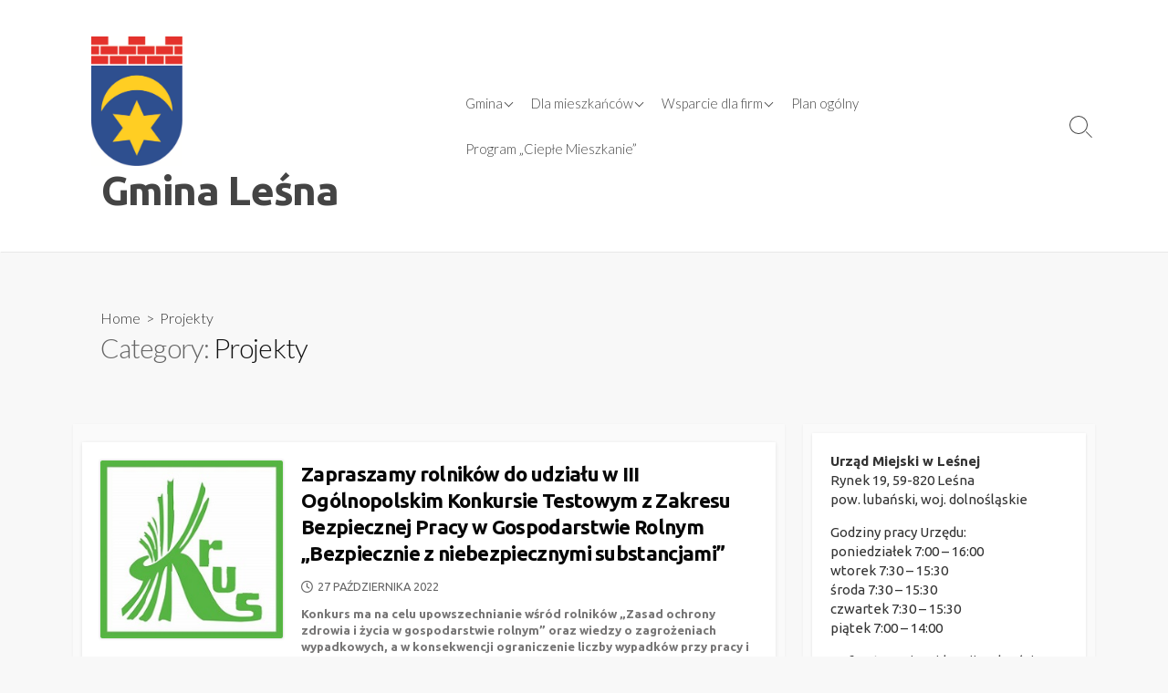

--- FILE ---
content_type: text/html; charset=UTF-8
request_url: https://lesna.pl/projekty/page/14/
body_size: 18403
content:
<!DOCTYPE html>
<html lang="pl-PL" prefix="og: http://ogp.me/ns#">
<head>
	<meta charset="UTF-8">
	<meta name="viewport" content="width=device-width, initial-scale=1.0">
	<meta content="#27519b" name="theme-color">
	<link rel="profile" href="https://gmpg.org/xfn/11">
	<title>Projekty &#8211; Strona 14 &#8211; Gmina Leśna</title>
<meta name='robots' content='max-image-preview:large' />
	<style>img:is([sizes="auto" i], [sizes^="auto," i]) { contain-intrinsic-size: 3000px 1500px }</style>
	<link rel='dns-prefetch' href='//fonts.googleapis.com' />
<link rel="alternate" type="application/rss+xml" title="Gmina Leśna &raquo; Kanał z wpisami" href="https://lesna.pl/feed/" />
<link rel="alternate" type="application/rss+xml" title="Gmina Leśna &raquo; Kanał z komentarzami" href="https://lesna.pl/comments/feed/" />
<link rel="alternate" type="application/rss+xml" title="Gmina Leśna &raquo; Kanał z wpisami zaszufladkowanymi do kategorii Projekty" href="https://lesna.pl/projekty/feed/" />
<script type="text/javascript">
/* <![CDATA[ */
window._wpemojiSettings = {"baseUrl":"https:\/\/s.w.org\/images\/core\/emoji\/16.0.1\/72x72\/","ext":".png","svgUrl":"https:\/\/s.w.org\/images\/core\/emoji\/16.0.1\/svg\/","svgExt":".svg","source":{"concatemoji":"https:\/\/lesna.pl\/wp-includes\/js\/wp-emoji-release.min.js?ver=c9d084b9bf0245c854f8ff6b6ebb3a60"}};
/*! This file is auto-generated */
!function(s,n){var o,i,e;function c(e){try{var t={supportTests:e,timestamp:(new Date).valueOf()};sessionStorage.setItem(o,JSON.stringify(t))}catch(e){}}function p(e,t,n){e.clearRect(0,0,e.canvas.width,e.canvas.height),e.fillText(t,0,0);var t=new Uint32Array(e.getImageData(0,0,e.canvas.width,e.canvas.height).data),a=(e.clearRect(0,0,e.canvas.width,e.canvas.height),e.fillText(n,0,0),new Uint32Array(e.getImageData(0,0,e.canvas.width,e.canvas.height).data));return t.every(function(e,t){return e===a[t]})}function u(e,t){e.clearRect(0,0,e.canvas.width,e.canvas.height),e.fillText(t,0,0);for(var n=e.getImageData(16,16,1,1),a=0;a<n.data.length;a++)if(0!==n.data[a])return!1;return!0}function f(e,t,n,a){switch(t){case"flag":return n(e,"\ud83c\udff3\ufe0f\u200d\u26a7\ufe0f","\ud83c\udff3\ufe0f\u200b\u26a7\ufe0f")?!1:!n(e,"\ud83c\udde8\ud83c\uddf6","\ud83c\udde8\u200b\ud83c\uddf6")&&!n(e,"\ud83c\udff4\udb40\udc67\udb40\udc62\udb40\udc65\udb40\udc6e\udb40\udc67\udb40\udc7f","\ud83c\udff4\u200b\udb40\udc67\u200b\udb40\udc62\u200b\udb40\udc65\u200b\udb40\udc6e\u200b\udb40\udc67\u200b\udb40\udc7f");case"emoji":return!a(e,"\ud83e\udedf")}return!1}function g(e,t,n,a){var r="undefined"!=typeof WorkerGlobalScope&&self instanceof WorkerGlobalScope?new OffscreenCanvas(300,150):s.createElement("canvas"),o=r.getContext("2d",{willReadFrequently:!0}),i=(o.textBaseline="top",o.font="600 32px Arial",{});return e.forEach(function(e){i[e]=t(o,e,n,a)}),i}function t(e){var t=s.createElement("script");t.src=e,t.defer=!0,s.head.appendChild(t)}"undefined"!=typeof Promise&&(o="wpEmojiSettingsSupports",i=["flag","emoji"],n.supports={everything:!0,everythingExceptFlag:!0},e=new Promise(function(e){s.addEventListener("DOMContentLoaded",e,{once:!0})}),new Promise(function(t){var n=function(){try{var e=JSON.parse(sessionStorage.getItem(o));if("object"==typeof e&&"number"==typeof e.timestamp&&(new Date).valueOf()<e.timestamp+604800&&"object"==typeof e.supportTests)return e.supportTests}catch(e){}return null}();if(!n){if("undefined"!=typeof Worker&&"undefined"!=typeof OffscreenCanvas&&"undefined"!=typeof URL&&URL.createObjectURL&&"undefined"!=typeof Blob)try{var e="postMessage("+g.toString()+"("+[JSON.stringify(i),f.toString(),p.toString(),u.toString()].join(",")+"));",a=new Blob([e],{type:"text/javascript"}),r=new Worker(URL.createObjectURL(a),{name:"wpTestEmojiSupports"});return void(r.onmessage=function(e){c(n=e.data),r.terminate(),t(n)})}catch(e){}c(n=g(i,f,p,u))}t(n)}).then(function(e){for(var t in e)n.supports[t]=e[t],n.supports.everything=n.supports.everything&&n.supports[t],"flag"!==t&&(n.supports.everythingExceptFlag=n.supports.everythingExceptFlag&&n.supports[t]);n.supports.everythingExceptFlag=n.supports.everythingExceptFlag&&!n.supports.flag,n.DOMReady=!1,n.readyCallback=function(){n.DOMReady=!0}}).then(function(){return e}).then(function(){var e;n.supports.everything||(n.readyCallback(),(e=n.source||{}).concatemoji?t(e.concatemoji):e.wpemoji&&e.twemoji&&(t(e.twemoji),t(e.wpemoji)))}))}((window,document),window._wpemojiSettings);
/* ]]> */
</script>
<style id='wp-emoji-styles-inline-css' type='text/css'>

	img.wp-smiley, img.emoji {
		display: inline !important;
		border: none !important;
		box-shadow: none !important;
		height: 1em !important;
		width: 1em !important;
		margin: 0 0.07em !important;
		vertical-align: -0.1em !important;
		background: none !important;
		padding: 0 !important;
	}
</style>
<link rel='stylesheet' id='wp-block-library-css' href='https://lesna.pl/wp-includes/css/dist/block-library/style.min.css?ver=c9d084b9bf0245c854f8ff6b6ebb3a60' type='text/css' media='all' />
<style id='classic-theme-styles-inline-css' type='text/css'>
/*! This file is auto-generated */
.wp-block-button__link{color:#fff;background-color:#32373c;border-radius:9999px;box-shadow:none;text-decoration:none;padding:calc(.667em + 2px) calc(1.333em + 2px);font-size:1.125em}.wp-block-file__button{background:#32373c;color:#fff;text-decoration:none}
</style>
<link rel='stylesheet' id='wp-components-css' href='https://lesna.pl/wp-includes/css/dist/components/style.min.css?ver=c9d084b9bf0245c854f8ff6b6ebb3a60' type='text/css' media='all' />
<link rel='stylesheet' id='wp-preferences-css' href='https://lesna.pl/wp-includes/css/dist/preferences/style.min.css?ver=c9d084b9bf0245c854f8ff6b6ebb3a60' type='text/css' media='all' />
<link rel='stylesheet' id='wp-block-editor-css' href='https://lesna.pl/wp-includes/css/dist/block-editor/style.min.css?ver=c9d084b9bf0245c854f8ff6b6ebb3a60' type='text/css' media='all' />
<link rel='stylesheet' id='popup-maker-block-library-style-css' href='https://lesna.pl/wp-content/plugins/popup-maker/dist/packages/block-library-style.css?ver=dbea705cfafe089d65f1' type='text/css' media='all' />
<style id='filebird-block-filebird-gallery-style-inline-css' type='text/css'>
ul.filebird-block-filebird-gallery{margin:auto!important;padding:0!important;width:100%}ul.filebird-block-filebird-gallery.layout-grid{display:grid;grid-gap:20px;align-items:stretch;grid-template-columns:repeat(var(--columns),1fr);justify-items:stretch}ul.filebird-block-filebird-gallery.layout-grid li img{border:1px solid #ccc;box-shadow:2px 2px 6px 0 rgba(0,0,0,.3);height:100%;max-width:100%;-o-object-fit:cover;object-fit:cover;width:100%}ul.filebird-block-filebird-gallery.layout-masonry{-moz-column-count:var(--columns);-moz-column-gap:var(--space);column-gap:var(--space);-moz-column-width:var(--min-width);columns:var(--min-width) var(--columns);display:block;overflow:auto}ul.filebird-block-filebird-gallery.layout-masonry li{margin-bottom:var(--space)}ul.filebird-block-filebird-gallery li{list-style:none}ul.filebird-block-filebird-gallery li figure{height:100%;margin:0;padding:0;position:relative;width:100%}ul.filebird-block-filebird-gallery li figure figcaption{background:linear-gradient(0deg,rgba(0,0,0,.7),rgba(0,0,0,.3) 70%,transparent);bottom:0;box-sizing:border-box;color:#fff;font-size:.8em;margin:0;max-height:100%;overflow:auto;padding:3em .77em .7em;position:absolute;text-align:center;width:100%;z-index:2}ul.filebird-block-filebird-gallery li figure figcaption a{color:inherit}

</style>
<style id='global-styles-inline-css' type='text/css'>
:root{--wp--preset--aspect-ratio--square: 1;--wp--preset--aspect-ratio--4-3: 4/3;--wp--preset--aspect-ratio--3-4: 3/4;--wp--preset--aspect-ratio--3-2: 3/2;--wp--preset--aspect-ratio--2-3: 2/3;--wp--preset--aspect-ratio--16-9: 16/9;--wp--preset--aspect-ratio--9-16: 9/16;--wp--preset--color--black: #000000;--wp--preset--color--cyan-bluish-gray: #abb8c3;--wp--preset--color--white: #ffffff;--wp--preset--color--pale-pink: #f78da7;--wp--preset--color--vivid-red: #cf2e2e;--wp--preset--color--luminous-vivid-orange: #ff6900;--wp--preset--color--luminous-vivid-amber: #fcb900;--wp--preset--color--light-green-cyan: #7bdcb5;--wp--preset--color--vivid-green-cyan: #00d084;--wp--preset--color--pale-cyan-blue: #8ed1fc;--wp--preset--color--vivid-cyan-blue: #0693e3;--wp--preset--color--vivid-purple: #9b51e0;--wp--preset--gradient--vivid-cyan-blue-to-vivid-purple: linear-gradient(135deg,rgba(6,147,227,1) 0%,rgb(155,81,224) 100%);--wp--preset--gradient--light-green-cyan-to-vivid-green-cyan: linear-gradient(135deg,rgb(122,220,180) 0%,rgb(0,208,130) 100%);--wp--preset--gradient--luminous-vivid-amber-to-luminous-vivid-orange: linear-gradient(135deg,rgba(252,185,0,1) 0%,rgba(255,105,0,1) 100%);--wp--preset--gradient--luminous-vivid-orange-to-vivid-red: linear-gradient(135deg,rgba(255,105,0,1) 0%,rgb(207,46,46) 100%);--wp--preset--gradient--very-light-gray-to-cyan-bluish-gray: linear-gradient(135deg,rgb(238,238,238) 0%,rgb(169,184,195) 100%);--wp--preset--gradient--cool-to-warm-spectrum: linear-gradient(135deg,rgb(74,234,220) 0%,rgb(151,120,209) 20%,rgb(207,42,186) 40%,rgb(238,44,130) 60%,rgb(251,105,98) 80%,rgb(254,248,76) 100%);--wp--preset--gradient--blush-light-purple: linear-gradient(135deg,rgb(255,206,236) 0%,rgb(152,150,240) 100%);--wp--preset--gradient--blush-bordeaux: linear-gradient(135deg,rgb(254,205,165) 0%,rgb(254,45,45) 50%,rgb(107,0,62) 100%);--wp--preset--gradient--luminous-dusk: linear-gradient(135deg,rgb(255,203,112) 0%,rgb(199,81,192) 50%,rgb(65,88,208) 100%);--wp--preset--gradient--pale-ocean: linear-gradient(135deg,rgb(255,245,203) 0%,rgb(182,227,212) 50%,rgb(51,167,181) 100%);--wp--preset--gradient--electric-grass: linear-gradient(135deg,rgb(202,248,128) 0%,rgb(113,206,126) 100%);--wp--preset--gradient--midnight: linear-gradient(135deg,rgb(2,3,129) 0%,rgb(40,116,252) 100%);--wp--preset--font-size--small: 13px;--wp--preset--font-size--medium: 20px;--wp--preset--font-size--large: 36px;--wp--preset--font-size--x-large: 42px;--wp--preset--spacing--20: 0.44rem;--wp--preset--spacing--30: 0.67rem;--wp--preset--spacing--40: 1rem;--wp--preset--spacing--50: 1.5rem;--wp--preset--spacing--60: 2.25rem;--wp--preset--spacing--70: 3.38rem;--wp--preset--spacing--80: 5.06rem;--wp--preset--shadow--natural: 6px 6px 9px rgba(0, 0, 0, 0.2);--wp--preset--shadow--deep: 12px 12px 50px rgba(0, 0, 0, 0.4);--wp--preset--shadow--sharp: 6px 6px 0px rgba(0, 0, 0, 0.2);--wp--preset--shadow--outlined: 6px 6px 0px -3px rgba(255, 255, 255, 1), 6px 6px rgba(0, 0, 0, 1);--wp--preset--shadow--crisp: 6px 6px 0px rgba(0, 0, 0, 1);}:where(.is-layout-flex){gap: 0.5em;}:where(.is-layout-grid){gap: 0.5em;}body .is-layout-flex{display: flex;}.is-layout-flex{flex-wrap: wrap;align-items: center;}.is-layout-flex > :is(*, div){margin: 0;}body .is-layout-grid{display: grid;}.is-layout-grid > :is(*, div){margin: 0;}:where(.wp-block-columns.is-layout-flex){gap: 2em;}:where(.wp-block-columns.is-layout-grid){gap: 2em;}:where(.wp-block-post-template.is-layout-flex){gap: 1.25em;}:where(.wp-block-post-template.is-layout-grid){gap: 1.25em;}.has-black-color{color: var(--wp--preset--color--black) !important;}.has-cyan-bluish-gray-color{color: var(--wp--preset--color--cyan-bluish-gray) !important;}.has-white-color{color: var(--wp--preset--color--white) !important;}.has-pale-pink-color{color: var(--wp--preset--color--pale-pink) !important;}.has-vivid-red-color{color: var(--wp--preset--color--vivid-red) !important;}.has-luminous-vivid-orange-color{color: var(--wp--preset--color--luminous-vivid-orange) !important;}.has-luminous-vivid-amber-color{color: var(--wp--preset--color--luminous-vivid-amber) !important;}.has-light-green-cyan-color{color: var(--wp--preset--color--light-green-cyan) !important;}.has-vivid-green-cyan-color{color: var(--wp--preset--color--vivid-green-cyan) !important;}.has-pale-cyan-blue-color{color: var(--wp--preset--color--pale-cyan-blue) !important;}.has-vivid-cyan-blue-color{color: var(--wp--preset--color--vivid-cyan-blue) !important;}.has-vivid-purple-color{color: var(--wp--preset--color--vivid-purple) !important;}.has-black-background-color{background-color: var(--wp--preset--color--black) !important;}.has-cyan-bluish-gray-background-color{background-color: var(--wp--preset--color--cyan-bluish-gray) !important;}.has-white-background-color{background-color: var(--wp--preset--color--white) !important;}.has-pale-pink-background-color{background-color: var(--wp--preset--color--pale-pink) !important;}.has-vivid-red-background-color{background-color: var(--wp--preset--color--vivid-red) !important;}.has-luminous-vivid-orange-background-color{background-color: var(--wp--preset--color--luminous-vivid-orange) !important;}.has-luminous-vivid-amber-background-color{background-color: var(--wp--preset--color--luminous-vivid-amber) !important;}.has-light-green-cyan-background-color{background-color: var(--wp--preset--color--light-green-cyan) !important;}.has-vivid-green-cyan-background-color{background-color: var(--wp--preset--color--vivid-green-cyan) !important;}.has-pale-cyan-blue-background-color{background-color: var(--wp--preset--color--pale-cyan-blue) !important;}.has-vivid-cyan-blue-background-color{background-color: var(--wp--preset--color--vivid-cyan-blue) !important;}.has-vivid-purple-background-color{background-color: var(--wp--preset--color--vivid-purple) !important;}.has-black-border-color{border-color: var(--wp--preset--color--black) !important;}.has-cyan-bluish-gray-border-color{border-color: var(--wp--preset--color--cyan-bluish-gray) !important;}.has-white-border-color{border-color: var(--wp--preset--color--white) !important;}.has-pale-pink-border-color{border-color: var(--wp--preset--color--pale-pink) !important;}.has-vivid-red-border-color{border-color: var(--wp--preset--color--vivid-red) !important;}.has-luminous-vivid-orange-border-color{border-color: var(--wp--preset--color--luminous-vivid-orange) !important;}.has-luminous-vivid-amber-border-color{border-color: var(--wp--preset--color--luminous-vivid-amber) !important;}.has-light-green-cyan-border-color{border-color: var(--wp--preset--color--light-green-cyan) !important;}.has-vivid-green-cyan-border-color{border-color: var(--wp--preset--color--vivid-green-cyan) !important;}.has-pale-cyan-blue-border-color{border-color: var(--wp--preset--color--pale-cyan-blue) !important;}.has-vivid-cyan-blue-border-color{border-color: var(--wp--preset--color--vivid-cyan-blue) !important;}.has-vivid-purple-border-color{border-color: var(--wp--preset--color--vivid-purple) !important;}.has-vivid-cyan-blue-to-vivid-purple-gradient-background{background: var(--wp--preset--gradient--vivid-cyan-blue-to-vivid-purple) !important;}.has-light-green-cyan-to-vivid-green-cyan-gradient-background{background: var(--wp--preset--gradient--light-green-cyan-to-vivid-green-cyan) !important;}.has-luminous-vivid-amber-to-luminous-vivid-orange-gradient-background{background: var(--wp--preset--gradient--luminous-vivid-amber-to-luminous-vivid-orange) !important;}.has-luminous-vivid-orange-to-vivid-red-gradient-background{background: var(--wp--preset--gradient--luminous-vivid-orange-to-vivid-red) !important;}.has-very-light-gray-to-cyan-bluish-gray-gradient-background{background: var(--wp--preset--gradient--very-light-gray-to-cyan-bluish-gray) !important;}.has-cool-to-warm-spectrum-gradient-background{background: var(--wp--preset--gradient--cool-to-warm-spectrum) !important;}.has-blush-light-purple-gradient-background{background: var(--wp--preset--gradient--blush-light-purple) !important;}.has-blush-bordeaux-gradient-background{background: var(--wp--preset--gradient--blush-bordeaux) !important;}.has-luminous-dusk-gradient-background{background: var(--wp--preset--gradient--luminous-dusk) !important;}.has-pale-ocean-gradient-background{background: var(--wp--preset--gradient--pale-ocean) !important;}.has-electric-grass-gradient-background{background: var(--wp--preset--gradient--electric-grass) !important;}.has-midnight-gradient-background{background: var(--wp--preset--gradient--midnight) !important;}.has-small-font-size{font-size: var(--wp--preset--font-size--small) !important;}.has-medium-font-size{font-size: var(--wp--preset--font-size--medium) !important;}.has-large-font-size{font-size: var(--wp--preset--font-size--large) !important;}.has-x-large-font-size{font-size: var(--wp--preset--font-size--x-large) !important;}
:where(.wp-block-post-template.is-layout-flex){gap: 1.25em;}:where(.wp-block-post-template.is-layout-grid){gap: 1.25em;}
:where(.wp-block-columns.is-layout-flex){gap: 2em;}:where(.wp-block-columns.is-layout-grid){gap: 2em;}
:root :where(.wp-block-pullquote){font-size: 1.5em;line-height: 1.6;}
</style>
<link rel='stylesheet' id='SFSImainCss-css' href='https://lesna.pl/wp-content/plugins/ultimate-social-media-icons/css/sfsi-style.css?ver=2.9.6' type='text/css' media='all' />
<link rel='stylesheet' id='disable_sfsi-css' href='https://lesna.pl/wp-content/plugins/ultimate-social-media-icons/css/disable_sfsi.css?ver=c9d084b9bf0245c854f8ff6b6ebb3a60' type='text/css' media='all' />
<link rel='stylesheet' id='megamenu-css' href='https://lesna.pl/wp-content/uploads/maxmegamenu/style.css?ver=e09ef8' type='text/css' media='all' />
<link rel='stylesheet' id='dashicons-css' href='https://lesna.pl/wp-includes/css/dashicons.min.css?ver=c9d084b9bf0245c854f8ff6b6ebb3a60' type='text/css' media='all' />
<link rel='stylesheet' id='GoogleFonts-css' href='//fonts.googleapis.com/css?family=Lato%3A300%2C400%2C700&#038;display=swap&#038;ver=1.0.0' type='text/css' media='all' />
<link rel='stylesheet' id='cd-style-css' href='https://lesna.pl/wp-content/themes/coldbox/assets/css/style.min.css?ver=1.9.5' type='text/css' media='all' />
<style id='cd-style-inline-css' type='text/css'>
body{font-family:Ubuntu,-apple-system,BlinkMacSystemFont,'Helvetica Neue',Arial,sans-serif}
body .site-title{font-size:3em}@media screen and (max-width:640px){.grid-view .article,.grid-view .page,.grid-view .post{width:100%}}body .site-info{padding-top:40px;padding-bottom:40px}.site-info img{max-width:100px}.entry a,.title-box a:hover,.post-meta a:hover,.post-meta.content-box a:hover,.post-btm-tags a:hover,p.post-btm-cats a:hover,.related-posts .post-category a,.related-posts .post:hover .post-title,.post-pages,.grid-view .post-inner a:hover .post-title,.standard-view .post-title:hover,ul.page-numbers,.widget #wp-calendar a,.widget .widgets-list-layout li:hover a,#comment-list .comment-author .fn a,#respond .logged-in-as a:hover,.comment-pages,.comment-pages a,.comment-pages span,.comment-body a,.comment-tabmenu .active>a,.standard-view .post-inner:hover .post-title,.widget .textwidget a{color:#27519b}#comments input[type=submit],.post-tags a,.post-tags a,.main-archive .post-date,.action-bar,input[type=submit]:hover,input[type=submit]:focus,input[type=button]:hover,input[type=button]:focus,button[type=submit]:hover,button[type=submit]:focus,button[type=button]:hover,button[type=button]:focus{background-color:#27519b}.comment-pages>a:hover,.comment-pages span,.post-pages>a:hover>span,.post-pages>span,ul.page-numbers span.page-numbers.current,ul.page-numbers a.page-numbers:hover{border-bottom-color:#27519b}textarea:focus{border-color:#27519b}::selection{background-color:#27519b}::moz-selection{background-color:#27519b}.site-info,.site-title{color:#444}.site-description{color:rgb(78,78,78)}.header-menu .menu-container>li>a{color:#444}.header-menu .menu-container>li:hover>a{color:rgb(48,48,48)}:root body .search-toggle span.icon.search{border-color:#444}:root body .search-toggle span.icon.search::before,.nav-toggle .bottom,.nav-toggle .middle,.nav-toggle .top{background-color:#444}
</style>
<link rel='stylesheet' id='Ubuntu-css' href='//fonts.googleapis.com/css?family=Ubuntu%3A300%2C400%2C400i%2C600%2C600i%2C700&#038;display=swap&#038;ver=1.0.0' type='text/css' media='all' />
<link rel='stylesheet' id='popup-maker-site-css' href='//lesna.pl/wp-content/uploads/pum/pum-site-styles.css?generated=1755159153&#038;ver=1.21.5' type='text/css' media='all' />
<script type="text/javascript" src="https://lesna.pl/wp-includes/js/jquery/jquery.min.js?ver=3.7.1" id="jquery-core-js"></script>
<script type="text/javascript" src="https://lesna.pl/wp-includes/js/jquery/jquery-migrate.min.js?ver=3.4.1" id="jquery-migrate-js"></script>
<script type="text/javascript" src="https://lesna.pl/wp-includes/js/dist/vendor/wp-polyfill.min.js?ver=3.15.0" id="wp-polyfill-js"></script>
<script type="text/javascript" defer src="https://lesna.pl/wp-content/themes/coldbox/assets/js/min/scripts.js?ver=1.9.5" id="cd-script-js"></script>
<link rel="https://api.w.org/" href="https://lesna.pl/wp-json/" /><link rel="alternate" title="JSON" type="application/json" href="https://lesna.pl/wp-json/wp/v2/categories/244" /><link rel="EditURI" type="application/rsd+xml" title="RSD" href="https://lesna.pl/xmlrpc.php?rsd" />
<!-- Coldbox Addon Open Graph -->
<meta name="description" content=""/>
<meta property="og:title" content="Projekty &#8211; Strona 14 &#8211; Gmina Leśna"/>
<meta property="og:description" content=""/>
<meta property="og:type" content="website"/>
<meta property="og:url" content="https://lesna.pl/projekty/page/14"/>
<meta property="og:site_name" content="Gmina Leśna"/>
<meta property="og:image" content="https://lesna.pl/wp-content/uploads/2021/06/cropped-herb-e1730199710144.png"/>
<meta name="twitter:card" content="summary_large_image" />
<meta name="twitter:domain" content="https://lesna.pl" />
<meta property="og:locale" content="pl-PL" />
<!-- /Coldbox Addon Open Graph -->

<!-- Coldbox Addon next/prev tag -->
<link rel="prev" href="https://lesna.pl/projekty/page/13/" />
<link rel="next" href="https://lesna.pl/projekty/page/15/" />
<!-- Coldbox Addon next/prev tag -->

<meta name="follow.[base64]" content="ZVpk6DkJzPLBznx6PX6W"/><meta property="og:image:secure_url" content="https://lesna.pl/wp-content/uploads/2020/11/KRUS.jpg" data-id="sfsi"><meta property="twitter:card" content="summary_large_image" data-id="sfsi"><meta property="twitter:image" content="https://lesna.pl/wp-content/uploads/2020/11/KRUS.jpg" data-id="sfsi"><meta property="og:image:type" content="image/jpeg" data-id="sfsi" /><meta property="og:image:width" content="240" data-id="sfsi" /><meta property="og:image:height" content="234" data-id="sfsi" /><meta property="og:url" content="https://lesna.pl/2022/10/27/zapraszamy-rolnikow-do-udzialu-w-iii-ogolnopolskim-konkursie-testowym-z-zakresu-bezpiecznej-pracy-w-gospodarstwie-rolnym-bezpiecznie-z-niebezpiecznymi-substancjami/" data-id="sfsi" /><meta property="og:description" content="
Konkurs ma na celu upowszechnianie wśród rolników „Zasad ochrony zdrowia i życia w gospodarstwie rolnym” oraz wiedzy o zagrożeniach wypadkowych, a w konsekwencji ograniczenie liczby wypadków przy pracy i chorób zawodowych rolników. Konkurs odbywa się pod patronatem medialnym TVP Info.







Organizowany po raz trzeci konkurs przebiega w formule on-line i jest realizowany przy pomocy platformy edukacyjnej Moodle. Rolnicy zainteresowani uczestnictwem logują się pod linkiem https://bezpieczenstwo.krus.gov.pl/, a następnie rozwiązują test złożony z 20 pytań jednokrotnego wyboru, dotyczących zapobiegania skutkom niewłaściwego stosowania w gospodarstwie rolnym niebezpiecznych i szkodliwych substancji chemicznych, np. środków ochrony roślin, nawozów, paliw itp. Do rozwiązania konkursowego testu rekomendujemy aktualne wersje przeglądarek: Google Chrome oraz Mozilla Firefox.Konkurs zakończy się 25 listopada 2022 r. o godz. 24:00.



Sto osób, które udzieli największej liczby prawidłowych odpowiedzi w najkrótszym czasie, otrzyma nagrody rzeczowe o wartości ok. 600 zł brutto.Szczegółowe zasady udziału w konkursie określa regulamin.
" data-id="sfsi" /><meta property="og:title" content="Zapraszamy  rolników do udziału w III Ogólnopolskim Konkursie Testowym z Zakresu  Bezpiecznej Pracy w Gospodarstwie Rolnym „Bezpiecznie z niebezpiecznymi  substancjami”" data-id="sfsi" /><!-- Analytics by WP Statistics - https://wp-statistics.com -->
<meta name="generator" content="Elementor 3.34.2; features: additional_custom_breakpoints; settings: css_print_method-external, google_font-enabled, font_display-auto">
			<style>
				.e-con.e-parent:nth-of-type(n+4):not(.e-lazyloaded):not(.e-no-lazyload),
				.e-con.e-parent:nth-of-type(n+4):not(.e-lazyloaded):not(.e-no-lazyload) * {
					background-image: none !important;
				}
				@media screen and (max-height: 1024px) {
					.e-con.e-parent:nth-of-type(n+3):not(.e-lazyloaded):not(.e-no-lazyload),
					.e-con.e-parent:nth-of-type(n+3):not(.e-lazyloaded):not(.e-no-lazyload) * {
						background-image: none !important;
					}
				}
				@media screen and (max-height: 640px) {
					.e-con.e-parent:nth-of-type(n+2):not(.e-lazyloaded):not(.e-no-lazyload),
					.e-con.e-parent:nth-of-type(n+2):not(.e-lazyloaded):not(.e-no-lazyload) * {
						background-image: none !important;
					}
				}
			</style>
			<style type="text/css">/** Mega Menu CSS: fs **/</style>
</head>

<body data-rsssl=1 class="archive paged category category-projekty category-244 wp-custom-logo paged-14 category-paged-14 wp-theme-coldbox sfsi_actvite_theme_cute ally-default header-menu-enabled footer-menu-enabled sticky-header right-sidebar-s1 header-row elementor-default elementor-kit-1702">

	
<a class="skip-link screen-reader-text noscroll" href="#content">
	Skip to content</a>


	<header id="header" class="header" role="banner">

		<div class="header-inner container">

			<div class="site-info">

				<a href="https://lesna.pl" title="Gmina Leśna"><div class="site-logo"><img src="https://lesna.pl/wp-content/uploads/2021/06/cropped-herb-e1730199710144.png" width="250" height="355" alt="Gmina Leśna" /></div></a><a href="https://lesna.pl" title="Gmina Leśna"><h2 class="site-title">Gmina Leśna</h2></a>
							</div>

			
			
				<nav id="header-menu" class="header-menu" role="navigation" aria-label="Header Menu"><ul id="header-nav" class="menu-container"><li id="menu-item-295" class="menu-item menu-item-type-custom menu-item-object-custom menu-item-home menu-item-has-children menu-item-295"><a href="https://lesna.pl">Gmina</a>
<ul class="sub-menu">
	<li id="menu-item-277" class="menu-item menu-item-type-post_type menu-item-object-page menu-item-277"><a href="https://lesna.pl/wladze-gminy/">Władze Gminy</a></li>
	<li id="menu-item-64" class="menu-item menu-item-type-custom menu-item-object-custom menu-item-64"><a href="https://rada.lesna.pl/sklad-rady">Rada Miejska</a></li>
	<li id="menu-item-236" class="menu-item menu-item-type-post_type menu-item-object-page menu-item-236"><a href="https://lesna.pl/solectwa/">Sołectwa</a></li>
	<li id="menu-item-82" class="menu-item menu-item-type-custom menu-item-object-custom menu-item-has-children menu-item-82"><a href="#">Jednostki organizacyjne</a>
	<ul class="sub-menu">
		<li id="menu-item-84" class="menu-item menu-item-type-custom menu-item-object-custom menu-item-84"><a href="http://mgops-lesna.pl">Miejsko-Gminny Ośrodek Pomocy Społecznej w Leśnej</a></li>
		<li id="menu-item-85" class="menu-item menu-item-type-custom menu-item-object-custom menu-item-85"><a href="http://okislesna.pl">Ośrodek Kultury i Sportu</a></li>
	</ul>
</li>
	<li id="menu-item-2096" class="menu-item menu-item-type-custom menu-item-object-custom menu-item-2096"><a href="https://lesna.pl/herb-i-logo-lesnej/">Herb i logo</a></li>
	<li id="menu-item-83" class="menu-item menu-item-type-custom menu-item-object-custom menu-item-has-children menu-item-83"><a href="#">Oświata i opieka nad dziećmi</a>
	<ul class="sub-menu">
		<li id="menu-item-2566" class="menu-item menu-item-type-post_type menu-item-object-page menu-item-has-children menu-item-2566"><a href="https://lesna.pl/placowki/">Placówki</a>
		<ul class="sub-menu">
			<li id="menu-item-222" class="menu-item menu-item-type-custom menu-item-object-custom menu-item-222"><a href="http://www.nowa.spsmolnik.pl">Szkoła Podstawowa im. Jana Pawła II w Smolniku</a></li>
			<li id="menu-item-221" class="menu-item menu-item-type-custom menu-item-object-custom menu-item-221"><a href="http://zsppobiedna.szkolnastrona.pl/">Zespół Szkolno-Przedszkolny w Pobiednej</a></li>
			<li id="menu-item-223" class="menu-item menu-item-type-custom menu-item-object-custom menu-item-223"><a href="https://www.przedlesna.szkolnastrona.pl">Miejsko &#8211; Gminne Przedszkole im. Kubusia Puchatka w Leśnej</a></li>
			<li id="menu-item-299" class="menu-item menu-item-type-custom menu-item-object-custom menu-item-299"><a href="https://przedlesna.szkolnastrona.pl/index.php?c=page&#038;id=32">Żłobek Miejski w Leśnej</a></li>
			<li id="menu-item-300" class="menu-item menu-item-type-custom menu-item-object-custom menu-item-300"><a href="https://stankowice.szkolnastrona.pl">Przedszkole Publiczne w Stankowicach</a></li>
		</ul>
</li>
		<li id="menu-item-752" class="menu-item menu-item-type-post_type menu-item-object-page menu-item-has-children menu-item-752"><a href="https://lesna.pl/finansowanie-oswiaty/">Finansowanie oświaty</a>
		<ul class="sub-menu">
			<li id="menu-item-753" class="menu-item menu-item-type-custom menu-item-object-custom menu-item-753"><a href="http://bip.umlesna.nv.pl/m,904,2021.html">Plany finansowe</a></li>
		</ul>
</li>
		<li id="menu-item-2567" class="menu-item menu-item-type-post_type menu-item-object-page menu-item-2567"><a href="https://lesna.pl/do-pobrania/">Rekrutacja do szkół i przedszkoli na rok szkolny 2024/2025</a></li>
		<li id="menu-item-4453" class="menu-item menu-item-type-post_type menu-item-object-page menu-item-4453"><a href="https://lesna.pl/dokumenty-do-pobrania/">Dokumenty do pobrania</a></li>
	</ul>
</li>
</ul>
</li>
<li id="menu-item-48" class="menu-item menu-item-type-post_type menu-item-object-page menu-item-has-children menu-item-48"><a href="https://lesna.pl/dla-mieszkancow/">Dla mieszkańców</a>
<ul class="sub-menu">
	<li id="menu-item-231" class="menu-item menu-item-type-post_type menu-item-object-page menu-item-has-children menu-item-231"><a href="https://lesna.pl/zalatw-sprawe-w-urzedzie/">Załatw sprawę w Urzędzie</a>
	<ul class="sub-menu">
		<li id="menu-item-241" class="menu-item menu-item-type-custom menu-item-object-custom menu-item-241"><a href="https://calendar.google.com/calendar/u/0/embed?src=jps6c44kveksrm8p92s7ee3b14@group.calendar.google.com&#038;ctz=Europe/Warsaw">Kalendarz Burmistrza</a></li>
		<li id="menu-item-184" class="menu-item menu-item-type-post_type menu-item-object-page menu-item-184"><a href="https://lesna.pl/wodociagi-i-kanalizacja/">Wodociągi i kanalizacja</a></li>
		<li id="menu-item-2327" class="menu-item menu-item-type-post_type menu-item-object-page menu-item-2327"><a href="https://lesna.pl/cmentarze/">Cmentarze komunalne</a></li>
		<li id="menu-item-88" class="menu-item menu-item-type-post_type menu-item-object-page menu-item-88"><a href="https://lesna.pl/zimowe-utrzymanie-drog/">Zimowe utrzymanie dróg</a></li>
		<li id="menu-item-233" class="menu-item menu-item-type-custom menu-item-object-custom menu-item-233"><a href="http://bip.umlesna.nv.pl/m,823,referat-inwestycji-i-zamowien-publicznych.html">Wypis i wyrys z miejscowego planu zagospodarowania przestrzennego</a></li>
		<li id="menu-item-705" class="menu-item menu-item-type-post_type menu-item-object-page menu-item-705"><a href="https://lesna.pl/terminarz-platnosci/">Terminarz płatności</a></li>
		<li id="menu-item-9202" class="menu-item menu-item-type-post_type menu-item-object-page menu-item-9202"><a href="https://lesna.pl/dla-mieszkancow/honorowy-patronat-burmistrza-lesnej/">Honorowy Patronat Burmistrza Leśnej</a></li>
		<li id="menu-item-273" class="menu-item menu-item-type-post_type menu-item-object-page menu-item-273"><a href="https://lesna.pl/spoleczna-komisja-mieszkaniowa/">Społeczna Komisja Mieszkaniowa</a></li>
		<li id="menu-item-198" class="menu-item menu-item-type-post_type menu-item-object-page menu-item-198"><a href="https://lesna.pl/gminna-komisja-rozwiazywania-problemow-alkoholowych/">Miejsko-Gminna Komisja Rozwiązywania Problemów Alkoholowych</a></li>
		<li id="menu-item-105" class="menu-item menu-item-type-post_type menu-item-object-page menu-item-has-children menu-item-105"><a href="https://lesna.pl/petycje/">Petycje</a>
		<ul class="sub-menu">
			<li id="menu-item-2959" class="menu-item menu-item-type-post_type menu-item-object-page menu-item-2959"><a href="https://lesna.pl/petycje-2022/">Petycje 2022</a></li>
			<li id="menu-item-926" class="menu-item menu-item-type-post_type menu-item-object-page menu-item-926"><a href="https://lesna.pl/petycje-2021/">Petycje 2021</a></li>
			<li id="menu-item-327" class="menu-item menu-item-type-post_type menu-item-object-page menu-item-327"><a href="https://lesna.pl/petycje-2020/">Petycje 2020</a></li>
		</ul>
</li>
		<li id="menu-item-2203" class="menu-item menu-item-type-custom menu-item-object-custom menu-item-has-children menu-item-2203"><a href="https://lesna.pl/informacja-publiczna/">Informacja publiczna</a>
		<ul class="sub-menu">
			<li id="menu-item-2204" class="menu-item menu-item-type-custom menu-item-object-custom menu-item-2204"><a href="https://lesna.pl/informacja-publiczna-2021/">Informacja publiczna 2021</a></li>
		</ul>
</li>
	</ul>
</li>
	<li id="menu-item-248" class="menu-item menu-item-type-post_type menu-item-object-page menu-item-248"><a href="https://lesna.pl/gospodarka-odpadami/">Gospodarka odpadami</a></li>
	<li id="menu-item-2141" class="menu-item menu-item-type-custom menu-item-object-custom menu-item-2141"><a href="https://lesna.pl/2021/10/12/dyzury-punktu-konsultacyjnego-czyste-powietrze/">Punkt Konsultacyjny &#8222;Czyste Powietrze&#8221;</a></li>
	<li id="menu-item-177" class="menu-item menu-item-type-custom menu-item-object-custom menu-item-177"><a href="http://bip.umlesna.nv.pl/Article/id,526.html">Łowiectwo &#8211; plany i książki polowań</a></li>
	<li id="menu-item-2728" class="menu-item menu-item-type-post_type menu-item-object-page menu-item-has-children menu-item-2728"><a href="https://lesna.pl/ogloszenia-kowr/">Ogłoszenia KOWR</a>
	<ul class="sub-menu">
		<li id="menu-item-377" class="menu-item menu-item-type-custom menu-item-object-custom menu-item-377"><a href="http://okislesna.pl">Ośrodek Kultury i Sportu</a></li>
	</ul>
</li>
	<li id="menu-item-351" class="menu-item menu-item-type-post_type menu-item-object-page menu-item-351"><a href="https://lesna.pl/zarzadzanie-kryzysowe/">Zarządzanie Kryzysowe</a></li>
	<li id="menu-item-301" class="menu-item menu-item-type-custom menu-item-object-custom menu-item-has-children menu-item-301"><a href="#">Sport i rekreacja</a>
	<ul class="sub-menu">
		<li id="menu-item-304" class="menu-item menu-item-type-custom menu-item-object-custom menu-item-304"><a href="http://wlokniarzlesna.futbolowo.pl/">MGKS Włókniarz Leśna</a></li>
		<li id="menu-item-303" class="menu-item menu-item-type-custom menu-item-object-custom menu-item-303"><a href="http://www.kwisa.eu/">Ludowo Uczniowski Klub Sportowy Kwisa Leśna</a></li>
		<li id="menu-item-302" class="menu-item menu-item-type-custom menu-item-object-custom menu-item-302"><a href="https://ltslesna.futbolowo.pl/">AP Włókniarz Leśna</a></li>
	</ul>
</li>
	<li id="menu-item-378" class="menu-item menu-item-type-custom menu-item-object-custom menu-item-378"><a href="http://mgops-lesna.pl">Pomoc społeczna</a></li>
	<li id="menu-item-244" class="menu-item menu-item-type-post_type menu-item-object-page menu-item-244"><a href="https://lesna.pl/nieodplatna-pomoc-prawna/">Nieodpłatna Pomoc Prawna</a></li>
	<li id="menu-item-296" class="menu-item menu-item-type-custom menu-item-object-custom menu-item-296"><a href="https://lesna.e-mapa.net">System Informacji Przestrzennej</a></li>
	<li id="menu-item-578" class="menu-item menu-item-type-custom menu-item-object-custom menu-item-578"><a href="https://e-spdp.pl/urzad/gmina_lesna">Zagospodarowanie przestrzenne</a></li>
	<li id="menu-item-240" class="menu-item menu-item-type-custom menu-item-object-custom menu-item-240"><a href="https://airly.eu/map/pl/#51.02321,15.26326,i6968">Mapa jakości powietrza</a></li>
	<li id="menu-item-4422" class="menu-item menu-item-type-custom menu-item-object-custom menu-item-4422"><a href="https://www.networks.pl/informacje-o-planowanych-pomiarach-pem/">Pomiary pól elektromagnetycznych</a></li>
	<li id="menu-item-163" class="menu-item menu-item-type-custom menu-item-object-custom menu-item-163"><a href="https://www.przylasek.eschronisko.pl">Adoptuj zwierzaka</a></li>
	<li id="menu-item-287" class="menu-item menu-item-type-custom menu-item-object-custom menu-item-has-children menu-item-287"><a href="#">Komunikacja</a>
	<ul class="sub-menu">
		<li id="menu-item-289" class="menu-item menu-item-type-custom menu-item-object-custom menu-item-289"><a href="https://bieleccybus.pl">Bieleccy Busy</a></li>
		<li id="menu-item-290" class="menu-item menu-item-type-custom menu-item-object-custom menu-item-290"><a href="https://www.e-podroznik.pl/">e-podróżnik.pl</a></li>
	</ul>
</li>
</ul>
</li>
<li id="menu-item-51" class="menu-item menu-item-type-post_type menu-item-object-page menu-item-has-children menu-item-51"><a href="https://lesna.pl/dla-przedsiebiorcow/">Wsparcie dla firm</a>
<ul class="sub-menu">
	<li id="menu-item-80" class="menu-item menu-item-type-post_type menu-item-object-page menu-item-has-children menu-item-80"><a href="https://lesna.pl/informacje-o-gminie/">Informacje o Gminie</a>
	<ul class="sub-menu">
		<li id="menu-item-232" class="menu-item menu-item-type-custom menu-item-object-custom menu-item-232"><a href="https://e-spdp.pl/urzad/gmina_lesna">Zagospodarowanie przestrzenne &#8211; mapa</a></li>
		<li id="menu-item-961" class="menu-item menu-item-type-custom menu-item-object-custom menu-item-961"><a href="http://bip.umlesna.nv.pl/a,20977,xiv-89-2015.html">Zagospodarowanie przestrzenne &#8211; uchwała</a></li>
		<li id="menu-item-90" class="menu-item menu-item-type-custom menu-item-object-custom menu-item-90"><a href="https://lesna.e-mapa.net">System Informacji Przestrzennej</a></li>
	</ul>
</li>
	<li id="menu-item-260" class="menu-item menu-item-type-custom menu-item-object-custom menu-item-260"><a href="http://bip.umlesna.nv.pl/Article/id,700.html">Nieruchomości na sprzedaż</a></li>
	<li id="menu-item-714" class="menu-item menu-item-type-custom menu-item-object-custom menu-item-714"><a href="https://lesna.pl/2020/09/25/wsparcie-dla-przedsiebiorcow-specjalna-strefa-ekonomiczna-malej-przedsiebiorczosci-s-a-ssemp-s-a-w-kamiennej-gorze/">Kamiennogórska Specjalna Strefa Ekonomiczna Małej Przedsiębiorczości</a></li>
</ul>
</li>
<li id="menu-item-45" class="menu-item menu-item-type-custom menu-item-object-custom menu-item-45"><a href="https://lesna.pl/plan-ogolny/">Plan ogólny</a></li>
<li id="menu-item-7675" class="menu-item menu-item-type-post_type menu-item-object-page menu-item-7675"><a href="https://lesna.pl/program-cieple-mieszkanie/">Program „Ciepłe Mieszkanie”</a></li>
<li class="menu-item"><button id="close-mobile-menu" class="screen-reader-text close-mobile-menu">Close menu</button></li></ul><!--/#header-nav--></nav>
				<button class="search-toggle">
					<span class="icon search" aria-hidden="true"></span>
					<span class="screen-reader-text">Search Toggle</span>
				</button>
									<button id="header-nav-toggle" class="nav-toggle header-menu" on="tap:amp-sidebar.open">
					<span class="top" aria-hidden="true"></span>
					<span class="middle" aria-hidden="true"></span>
					<span class="bottom" aria-hidden="true"></span>
					<span class="screen-reader-text">Menu</span>
				</button>				
			

		</div>

</header>

<main id="main" role="main">

	<section class="main-inner">

			<div class="title-box">
		<div class="title-box-inner container">
			<div class="breadcrumb"><a href="https://lesna.pl">Home</a>&nbsp;&nbsp;&gt;&nbsp;&nbsp;Projekty</div>
				<h1><span class="title-description">Category:&#32;</span>Projekty</h1>	

		</div>
	</div>
	
		<div class="container-outer">

			<div class="container">

				<div id="content" class="content">

					
					<div class="content-inner standard-view view-has-post">

						
						
																	
<article id="post-3703" class="post-3703 post type-post status-publish format-standard has-post-thumbnail hentry category-projekty category-rolnik tag-konkurs tag-krus tag-rolnik">
	<div class="post-inner">

		<figure class="post-thumbnail">
			<img width="240" height="234" src="https://lesna.pl/wp-content/uploads/2020/11/KRUS.jpg" class="attachment-cd-standard size-cd-standard wp-post-image" alt="" decoding="async" srcset="https://lesna.pl/wp-content/uploads/2020/11/KRUS.jpg 240w, https://lesna.pl/wp-content/uploads/2020/11/KRUS-159x155.jpg 159w" sizes="(max-width: 240px) 100vw, 240px" />		</figure>

		<div class="post-content">

			<div class="post-header">

				<h2 class="post-title">
					<a href="https://lesna.pl/2022/10/27/zapraszamy-rolnikow-do-udzialu-w-iii-ogolnopolskim-konkursie-testowym-z-zakresu-bezpiecznej-pracy-w-gospodarstwie-rolnym-bezpiecznie-z-niebezpiecznymi-substancjami/">Zapraszamy  rolników do udziału w III Ogólnopolskim Konkursie Testowym z Zakresu  Bezpiecznej Pracy w Gospodarstwie Rolnym „Bezpiecznie z niebezpiecznymi  substancjami”</a>
				</h2>

				<p class="post-meta">
											<span class="post-date">
							<span class="far fa-clock" aria-hidden="true"></span>
							<span class="screen-reader-text">Published date</span>
							27 października 2022						</span>
					
					
									</p>

									<div class="post-excerpt"><p><strong>Konkurs ma na celu upowszechnianie wśród rolników „Zasad ochrony zdrowia i życia w gospodarstwie rolnym” oraz wiedzy o zagrożeniach wypadkowych, a w konsekwencji ograniczenie liczby wypadków przy pracy i chorób zawodowych rolników. Konkurs odbywa się pod </strong>&hellip;</p></div>
				
			</div>

			<p class="more">
				<a href="https://lesna.pl/2022/10/27/zapraszamy-rolnikow-do-udzialu-w-iii-ogolnopolskim-konkursie-testowym-z-zakresu-bezpiecznej-pracy-w-gospodarstwie-rolnym-bezpiecznie-z-niebezpiecznymi-substancjami/">
					READ MORE<span class="screen-reader-text">  Zapraszamy  rolników do udziału w III Ogólnopolskim Konkursie Testowym z Zakresu  Bezpiecznej Pracy w Gospodarstwie Rolnym „Bezpiecznie z niebezpiecznymi  substancjami”</span>					<span class="fas fa-arrow-right more-icon" aria-hidden="true"></span>
				</a>
			</p>

		</div>

	</div><!--/.post-inner-->
</article>
								
								
							
																	
<article id="post-3677" class="post-3677 post type-post status-publish format-standard has-post-thumbnail hentry category-mieszkancy category-projekty category-rolnik category-srodowisko tag-azbest tag-dotacja tag-rolnik">
	<div class="post-inner">

		<figure class="post-thumbnail">
			<img width="245" height="138" src="https://lesna.pl/wp-content/uploads/2021/03/logo-ARiMR_niebieskie_2-1-e1622183680728.jpg" class="attachment-cd-standard size-cd-standard wp-post-image" alt="" decoding="async" />		</figure>

		<div class="post-content">

			<div class="post-header">

				<h2 class="post-title">
					<a href="https://lesna.pl/2022/10/26/wymiana-w-gospodarstwach-rolnych-pokryc-dachowych-wykonanych-z-materialow-zawierajacych-azbest/">Wymiana w gospodarstwach rolnych pokryć dachowych wykonanych z materiałów zawierających azbest</a>
				</h2>

				<p class="post-meta">
											<span class="post-date">
							<span class="far fa-clock" aria-hidden="true"></span>
							<span class="screen-reader-text">Published date</span>
							26 października 2022						</span>
					
					
									</p>

									<div class="post-excerpt"><p><strong>Ogłoszenie o uruchomieniu naboru wniosków o objęcie wsparciem przedsięwzięć polegających na wymianie w gospodarstwach rolnych pokryć dachowych wykonanych z materiałów zawierających azbest w ramach inwestycji A1.4.1. „Inwestycje na rzecz dywersyfikacji i skracania łańcucha dostaw produktów rolnych </strong>&hellip;</p></div>
				
			</div>

			<p class="more">
				<a href="https://lesna.pl/2022/10/26/wymiana-w-gospodarstwach-rolnych-pokryc-dachowych-wykonanych-z-materialow-zawierajacych-azbest/">
					READ MORE<span class="screen-reader-text">  Wymiana w gospodarstwach rolnych pokryć dachowych wykonanych z materiałów zawierających azbest</span>					<span class="fas fa-arrow-right more-icon" aria-hidden="true"></span>
				</a>
			</p>

		</div>

	</div><!--/.post-inner-->
</article>
								
								
							
																	
<article id="post-3698" class="post-3698 post type-post status-publish format-standard has-post-thumbnail hentry category-projekty tag-bzi tag-szkolenie">
	<div class="post-inner">

		<figure class="post-thumbnail">
			<img width="500" height="149" src="https://lesna.pl/wp-content/uploads/2022/10/BZI-500x149.jpg" class="attachment-cd-standard size-cd-standard wp-post-image" alt="" decoding="async" />		</figure>

		<div class="post-content">

			<div class="post-header">

				<h2 class="post-title">
					<a href="https://lesna.pl/2022/10/25/szkolenie-dla-edukatorow-i-edukatorek/">Szkolenie dla edukatorów i edukatorek</a>
				</h2>

				<p class="post-meta">
											<span class="post-date">
							<span class="far fa-clock" aria-hidden="true"></span>
							<span class="screen-reader-text">Published date</span>
							25 października 2022						</span>
					
					
									</p>

									<div class="post-excerpt"><p>Trzydniowe szkolenie kierujemy do lokalnych edukatorów i edukatorek, specjalistów i specjalistek oraz liderów i liderek, którzy chcieliby się zaangażować w prowadzenie działań edukacyjnych w powstającym Izerskim Centrum Adaptacji do zmiany klimatu.</p></div>
				
			</div>

			<p class="more">
				<a href="https://lesna.pl/2022/10/25/szkolenie-dla-edukatorow-i-edukatorek/">
					READ MORE<span class="screen-reader-text">  Szkolenie dla edukatorów i edukatorek</span>					<span class="fas fa-arrow-right more-icon" aria-hidden="true"></span>
				</a>
			</p>

		</div>

	</div><!--/.post-inner-->
</article>
								
								
							
																	
<article id="post-3734" class="post-3734 post type-post status-publish format-standard has-post-thumbnail hentry category-projekty tag-europejskie tag-fundusze">
	<div class="post-inner">

		<figure class="post-thumbnail">
			<img width="500" height="300" src="https://lesna.pl/wp-content/uploads/2022/11/ofop-logo-500x300.jpg" class="attachment-cd-standard size-cd-standard wp-post-image" alt="" decoding="async" />		</figure>

		<div class="post-content">

			<div class="post-header">

				<h2 class="post-title">
					<a href="https://lesna.pl/2022/10/24/obywatelski-monitoring-funduszy-europejskich-nie-przegap/"><strong>Obywatelski monitoring funduszy europejskich &#8211; nie przegap!</strong></a>
				</h2>

				<p class="post-meta">
											<span class="post-date">
							<span class="far fa-clock" aria-hidden="true"></span>
							<span class="screen-reader-text">Published date</span>
							24 października 2022						</span>
					
					
									</p>

									<div class="post-excerpt"><p><strong>Do Polski już wkrótce powinno trafić ponad 76 mld. euro z budżetu Unii Europejskiej na lata 2021-2027. Ogólnopolska Federacja Organizacji Pozarządowych (OFOP) apeluje do organizacji w całym kraju o mobilizację oraz do włączenia się w pracę </strong>&hellip;</p></div>
				
			</div>

			<p class="more">
				<a href="https://lesna.pl/2022/10/24/obywatelski-monitoring-funduszy-europejskich-nie-przegap/">
					READ MORE<span class="screen-reader-text">  &lt;strong&gt;Obywatelski monitoring funduszy europejskich &#8211; nie przegap!&lt;/strong&gt;</span>					<span class="fas fa-arrow-right more-icon" aria-hidden="true"></span>
				</a>
			</p>

		</div>

	</div><!--/.post-inner-->
</article>
								
								
							
																	
<article id="post-3672" class="post-3672 post type-post status-publish format-standard has-post-thumbnail hentry category-mieszkancy category-opp category-projekty category-urzad tag-konsultacje tag-opp">
	<div class="post-inner">

		<figure class="post-thumbnail">
			<img width="245" height="112" src="https://lesna.pl/wp-content/uploads/2020/10/info-Burmistrz.png" class="attachment-cd-standard size-cd-standard wp-post-image" alt="" decoding="async" />		</figure>

		<div class="post-content">

			<div class="post-header">

				<h2 class="post-title">
					<a href="https://lesna.pl/2022/10/21/ogloszenie-o-konsultacjach-rocznego-programu-wspolpracy-gminy-lesna-z-organizacjami-pozarzadowymi-na-rok-2023/">Ogłoszenie o konsultacjach rocznego Programu współpracy Gminy Leśna z organizacjami pozarządowymi na rok 2023</a>
				</h2>

				<p class="post-meta">
											<span class="post-date">
							<span class="far fa-clock" aria-hidden="true"></span>
							<span class="screen-reader-text">Published date</span>
							21 października 2022						</span>
					
					
									</p>

									<div class="post-excerpt"><p><strong>Na podstawie Zarządzenia Nr 251/2022 Burmistrza Leśnej z dnia 21 października 2022 roku ogłasza się konsultacje rocznego Programu współpracy Gminy Leśna z organizacjami pozarządowymi oraz podmiotami, o których mowa w art. 3 ust. 3 ustawy z </strong>&hellip;</p></div>
				
			</div>

			<p class="more">
				<a href="https://lesna.pl/2022/10/21/ogloszenie-o-konsultacjach-rocznego-programu-wspolpracy-gminy-lesna-z-organizacjami-pozarzadowymi-na-rok-2023/">
					READ MORE<span class="screen-reader-text">  Ogłoszenie o konsultacjach rocznego Programu współpracy Gminy Leśna z organizacjami pozarządowymi na rok 2023</span>					<span class="fas fa-arrow-right more-icon" aria-hidden="true"></span>
				</a>
			</p>

		</div>

	</div><!--/.post-inner-->
</article>
								
								
							
							
	<nav class="navigation pagination" aria-label="Stronicowanie wpisów">
		<h2 class="screen-reader-text">Stronicowanie wpisów</h2>
		<div class="nav-links"><ul class='page-numbers'>
	<li><a class="prev page-numbers" href="https://lesna.pl/projekty/page/13/">&laquo;</a></li>
	<li><a class="page-numbers" href="https://lesna.pl/projekty/">1</a></li>
	<li><a class="page-numbers" href="https://lesna.pl/projekty/page/2/">2</a></li>
	<li><span class="page-numbers dots">&hellip;</span></li>
	<li><a class="page-numbers" href="https://lesna.pl/projekty/page/11/">11</a></li>
	<li><a class="page-numbers" href="https://lesna.pl/projekty/page/12/">12</a></li>
	<li><a class="page-numbers" href="https://lesna.pl/projekty/page/13/">13</a></li>
	<li><span aria-current="page" class="page-numbers current">14</span></li>
	<li><a class="page-numbers" href="https://lesna.pl/projekty/page/15/">15</a></li>
	<li><a class="page-numbers" href="https://lesna.pl/projekty/page/16/">16</a></li>
	<li><a class="page-numbers" href="https://lesna.pl/projekty/page/17/">17</a></li>
	<li><span class="page-numbers dots">&hellip;</span></li>
	<li><a class="page-numbers" href="https://lesna.pl/projekty/page/24/">24</a></li>
	<li><a class="page-numbers" href="https://lesna.pl/projekty/page/25/">25</a></li>
	<li><a class="next page-numbers" href="https://lesna.pl/projekty/page/15/">&raquo;</a></li>
</ul>
</div>
	</nav>
						
					</div>

				</div><!--/.content-->

				

	<aside id="sidebar-s1" class="sidebar-s1" role="complementary">

		<div class="sidebar">

			<div class="sidebar-inner">

				<section id="text-2" class="widget widget_text">			<div class="textwidget"><p><strong>Urząd Miejski w Leśnej</strong><br />
Rynek 19, 59-820 Leśna<br />
pow. lubański, woj. dolnośląskie</p>
<p>Godziny pracy Urzędu:<br />
poniedziałek 7:00 &#8211; 16:00<br />
wtorek 7:30 &#8211; 15:30<br />
środa 7:30 &#8211; 15:30<br />
czwartek 7:30 &#8211; 15:30<br />
piątek 7:00 &#8211; 14:00</p>
<p>Referat USC i Ewidencji Ludności przyjmuje interesantów w godzinach:<br />
poniedziałek &#8211; 7:00-15:00<br />
wtorek &#8211; 7:30-14:30<br />
środa &#8211; 7:30-14:30<br />
czwartek &#8211; 9:00-14:30<br />
piątek &#8211; 7:00-13:30</p>
<p>e-mail: sekretariat@lesna.pl</p>
<p>tel.: 75 721 12 39</p>
<p>Adres do e-Doręczeń: AE:PL-72617-93689-DVBEV-25</p>
<p>NIP: 613-000-48-50<br />
REGON: 230821434</p>
<p>Numer rachunku bankowego:<br />
<small>14 8392 0004 4200 1368 3000 0030</small></p>
</div>
		</section><section id="text-3" class="widget widget_text">			<div class="textwidget"><p><a href="http://bip.umlesna.nv.pl/"><img loading="lazy" decoding="async" class="alignnone wp-image-305 size-full" src="https://lesna.pl/wp-content/uploads/2020/09/BIP.png" alt="Biuletyn Informacji Publicznej" width="210" height="75" /></a></p>
</div>
		</section><section id="media_image-3" class="widget widget_media_image"><a href="https://lesna.pl/?page_id=3964"><img width="300" height="168" src="https://lesna.pl/wp-content/uploads/2023/02/pieniadze-300x168.png" class="image wp-image-3969  attachment-medium size-medium" alt="" style="max-width: 100%; height: auto;" decoding="async" srcset="https://lesna.pl/wp-content/uploads/2023/02/pieniadze-300x168.png 300w, https://lesna.pl/wp-content/uploads/2023/02/pieniadze-1024x572.png 1024w, https://lesna.pl/wp-content/uploads/2023/02/pieniadze-768x429.png 768w, https://lesna.pl/wp-content/uploads/2023/02/pieniadze.png 1146w" sizes="(max-width: 300px) 100vw, 300px" /></a></section><section id="nav_menu-2" class="widget widget_nav_menu"><h2 class="widget-title">Informacje prawne</h2><div class="menu-informacje-prawne-container"><ul id="menu-informacje-prawne" class="menu"><li id="menu-item-61" class="menu-item menu-item-type-post_type menu-item-object-page menu-item-61"><a href="https://lesna.pl/deklaracja-dostepnosci/">Deklaracja dostępności</a></li>
<li id="menu-item-60" class="menu-item menu-item-type-post_type menu-item-object-page menu-item-privacy-policy menu-item-60"><a rel="privacy-policy" href="https://lesna.pl/polityka-prywatnosci/">Polityka prywatności</a></li>
<li id="menu-item-176" class="menu-item menu-item-type-post_type menu-item-object-page menu-item-176"><a href="https://lesna.pl/klauzula-informacyjna-rodo/">Klauzula informacyjna RODO</a></li>
<li id="menu-item-3255" class="menu-item menu-item-type-post_type menu-item-object-page menu-item-3255"><a href="https://lesna.pl/informacja-o-dzialalnosci-urzedu-etr/">Informacja o działalności Urzędu (ETR)</a></li>
<li id="menu-item-3631" class="menu-item menu-item-type-custom menu-item-object-custom menu-item-3631"><a href="https://cert.pl/ouch/">Zrozum zagrożenia cyberbezpieczeństwa</a></li>
</ul></div></section>
			</div>

		</div>

	</aside><!--/.sidebar-->


			</div><!--/.container-->

		</div><!--/.container-outer-->

	</section>

</main>


<footer id="footer" class="footer" role="contentinfo">

	
	<nav id="footer-menu" class="footer-menu" role="navigation" aria-label="Footer Menu"><div class="container"><ul id="footer-nav" class="menu-container"><li id="menu-item-71" class="menu-item menu-item-type-custom menu-item-object-custom menu-item-71"><a href="https://raport.lesna.pl">Raport o stanie gminy</a></li>
<li id="menu-item-69" class="menu-item menu-item-type-custom menu-item-object-custom menu-item-69"><a href="https://panorama.lesna.pl">Panorama Leśnej</a></li>
<li id="menu-item-72" class="menu-item menu-item-type-custom menu-item-object-custom menu-item-72"><a href="https://klimatyczne.lesna.pl">Opłata miejscowa</a></li>
<li id="menu-item-869" class="menu-item menu-item-type-custom menu-item-object-custom menu-item-869"><a href="https://eko.lesna.pl">Eko Leśna</a></li>
</ul><!--/#footer-nav--></div></nav>
	<div class="footer-bottom">

		<div class="container">

			<div class="copyright">

				<p>
					
					&copy;2026 <a href="https://lesna.pl">Gmina Leśna</a>
					
				</p>

									<p>
											</p>
				
			</div>

			<ul class="social-links has-3  ">			<li class="facebook-official-container">
				<a class="facebook-official" href="https://facebook.com/UrzadMiejskiwLesnej/" title="Facebook" target="_blank">
					<span class="fab fa-facebook" aria-hidden="true"></span>
					<span class="screen-reader-text">Facebook</span>
				</a>
			</li>
						<li class="youtube-container">
				<a class="youtube" href="https://www.youtube.com/user/UMLesna/videos" title="Youtube" target="_blank">
					<span class="fab fa-youtube" aria-hidden="true"></span>
					<span class="screen-reader-text">Youtube</span>
				</a>
			</li>
						<li class="rss-container">
				<a class="rss" href="https://lesna.pl/feed/" title="RSS Feed" target="_blank">
					<span class="fas fa-rss" aria-hidden="true"></span>
					<span class="screen-reader-text">RSS Feed</span>
				</a>
			</li>
			</ul>
		</div>

	</div><!--/.footer-bottom-->

	<a id="back-to-top" class="noscroll is-hidden back-to-top" href="#">
		<span class="chevron-up" aria-hidden="true"></span>
		<span class="screen-reader-text">Back To Top</span>
	</a>

</footer>

<div class="modal-search-form" id="modal-search-form" role="dialog" aria-modal="true">
	
<form method="get" class="search-form" action="https://lesna.pl/" role="search">
	<label for="search-form3" class="screen-reader-text">Search</label>
	<input type="search" class="search-inner" name="s" id="search-form3" placeholder="Search this site" value=""/>
	<button type="submit" class="search-submit">
		<span class="icon search" aria-hidden="true"></span>
		<span class="screen-reader-text">Search</span>
	</button>
</form>

	<button class="close-toggle">
		<span class="top" aria-hidden="true"></span>
		<span class="bottom" aria-hidden="true"></span>
		<span class="label">Close</span>
	</button>
</div>

	<script type="speculationrules">
{"prefetch":[{"source":"document","where":{"and":[{"href_matches":"\/*"},{"not":{"href_matches":["\/wp-*.php","\/wp-admin\/*","\/wp-content\/uploads\/*","\/wp-content\/*","\/wp-content\/plugins\/*","\/wp-content\/themes\/coldbox\/*","\/*\\?(.+)"]}},{"not":{"selector_matches":"a[rel~=\"nofollow\"]"}},{"not":{"selector_matches":".no-prefetch, .no-prefetch a"}}]},"eagerness":"conservative"}]}
</script>
                <!--facebook like and share js -->
                <div id="fb-root"></div>
                <script>
                    (function(d, s, id) {
                        var js, fjs = d.getElementsByTagName(s)[0];
                        if (d.getElementById(id)) return;
                        js = d.createElement(s);
                        js.id = id;
                        js.src = "https://connect.facebook.net/en_US/sdk.js#xfbml=1&version=v3.2";
                        fjs.parentNode.insertBefore(js, fjs);
                    }(document, 'script', 'facebook-jssdk'));
                </script>
                <script>
window.addEventListener('sfsi_functions_loaded', function() {
    if (typeof sfsi_responsive_toggle == 'function') {
        sfsi_responsive_toggle(0);
        // console.log('sfsi_responsive_toggle');

    }
})
</script>
    <script>
        window.addEventListener('sfsi_functions_loaded', function () {
            if (typeof sfsi_plugin_version == 'function') {
                sfsi_plugin_version(2.77);
            }
        });

        function sfsi_processfurther(ref) {
            var feed_id = '[base64]';
            var feedtype = 8;
            var email = jQuery(ref).find('input[name="email"]').val();
            var filter = /^(([^<>()[\]\\.,;:\s@\"]+(\.[^<>()[\]\\.,;:\s@\"]+)*)|(\".+\"))@((\[[0-9]{1,3}\.[0-9]{1,3}\.[0-9]{1,3}\.[0-9]{1,3}\])|(([a-zA-Z\-0-9]+\.)+[a-zA-Z]{2,}))$/;
            if ((email != "Enter your email") && (filter.test(email))) {
                if (feedtype == "8") {
                    var url = "https://api.follow.it/subscription-form/" + feed_id + "/" + feedtype;
                    window.open(url, "popupwindow", "scrollbars=yes,width=1080,height=760");
                    return true;
                }
            } else {
                alert("Please enter email address");
                jQuery(ref).find('input[name="email"]').focus();
                return false;
            }
        }
    </script>
    <style type="text/css" aria-selected="true">
        .sfsi_subscribe_Popinner {
             width: 100% !important;

            height: auto !important;

         padding: 18px 0px !important;

            background-color: #ffffff !important;
        }

        .sfsi_subscribe_Popinner form {
            margin: 0 20px !important;
        }

        .sfsi_subscribe_Popinner h5 {
            font-family: Helvetica,Arial,sans-serif !important;

             font-weight: bold !important;   color:#000000 !important; font-size: 16px !important;   text-align:center !important; margin: 0 0 10px !important;
            padding: 0 !important;
        }

        .sfsi_subscription_form_field {
            margin: 5px 0 !important;
            width: 100% !important;
            display: inline-flex;
            display: -webkit-inline-flex;
        }

        .sfsi_subscription_form_field input {
            width: 100% !important;
            padding: 10px 0px !important;
        }

        .sfsi_subscribe_Popinner input[type=email] {
         font-family: Helvetica,Arial,sans-serif !important;   font-style:normal !important;  color: #000000 !important;   font-size:14px !important; text-align: center !important;        }

        .sfsi_subscribe_Popinner input[type=email]::-webkit-input-placeholder {

         font-family: Helvetica,Arial,sans-serif !important;   font-style:normal !important;  color:#000000 !important; font-size: 14px !important;   text-align:center !important;        }

        .sfsi_subscribe_Popinner input[type=email]:-moz-placeholder {
            /* Firefox 18- */
         font-family: Helvetica,Arial,sans-serif !important;   font-style:normal !important;   color:#000000 !important; font-size: 14px !important;   text-align:center !important;
        }

        .sfsi_subscribe_Popinner input[type=email]::-moz-placeholder {
            /* Firefox 19+ */
         font-family: Helvetica,Arial,sans-serif !important;   font-style: normal !important;
              color:#000000 !important; font-size: 14px !important;   text-align:center !important;        }

        .sfsi_subscribe_Popinner input[type=email]:-ms-input-placeholder {

            font-family: Helvetica,Arial,sans-serif !important;  font-style:normal !important;  color: #000000 !important;  font-size:14px !important;
         text-align: center !important;        }

        .sfsi_subscribe_Popinner input[type=submit] {

         font-family: Helvetica,Arial,sans-serif !important;   font-weight: bold !important;   color:#000000 !important; font-size: 16px !important;   text-align:center !important; background-color: #dedede !important;        }

                .sfsi_shortcode_container {
            float: left;
        }

        .sfsi_shortcode_container .norm_row .sfsi_wDiv {
            position: relative !important;
        }

        .sfsi_shortcode_container .sfsi_holders {
            display: none;
        }

            </style>

    <div 
	id="pum-8264" 
	role="dialog" 
	aria-modal="false"
	aria-labelledby="pum_popup_title_8264"
	class="pum pum-overlay pum-theme-1973 pum-theme-standardowa-skorka popmake-overlay click_open" 
	data-popmake="{&quot;id&quot;:8264,&quot;slug&quot;:&quot;ankieta-strategia-2025&quot;,&quot;theme_id&quot;:1973,&quot;cookies&quot;:[],&quot;triggers&quot;:[{&quot;type&quot;:&quot;click_open&quot;,&quot;settings&quot;:{&quot;extra_selectors&quot;:&quot;&quot;,&quot;cookie_name&quot;:null}}],&quot;mobile_disabled&quot;:null,&quot;tablet_disabled&quot;:null,&quot;meta&quot;:{&quot;display&quot;:{&quot;stackable&quot;:false,&quot;overlay_disabled&quot;:false,&quot;scrollable_content&quot;:false,&quot;disable_reposition&quot;:false,&quot;size&quot;:&quot;small&quot;,&quot;responsive_min_width&quot;:&quot;0%&quot;,&quot;responsive_min_width_unit&quot;:false,&quot;responsive_max_width&quot;:&quot;100%&quot;,&quot;responsive_max_width_unit&quot;:false,&quot;custom_width&quot;:&quot;300px&quot;,&quot;custom_width_unit&quot;:false,&quot;custom_height&quot;:&quot;380px&quot;,&quot;custom_height_unit&quot;:false,&quot;custom_height_auto&quot;:&quot;1&quot;,&quot;location&quot;:&quot;center&quot;,&quot;position_from_trigger&quot;:false,&quot;position_top&quot;:&quot;100&quot;,&quot;position_left&quot;:&quot;0&quot;,&quot;position_bottom&quot;:&quot;10&quot;,&quot;position_right&quot;:&quot;10&quot;,&quot;position_fixed&quot;:false,&quot;animation_type&quot;:&quot;fadeAndSlide&quot;,&quot;animation_speed&quot;:&quot;350&quot;,&quot;animation_origin&quot;:&quot;bottom&quot;,&quot;overlay_zindex&quot;:false,&quot;zindex&quot;:&quot;1999999999&quot;},&quot;close&quot;:{&quot;text&quot;:&quot;&quot;,&quot;button_delay&quot;:&quot;0&quot;,&quot;overlay_click&quot;:false,&quot;esc_press&quot;:false,&quot;f4_press&quot;:false},&quot;click_open&quot;:[]}}">

	<div id="popmake-8264" class="pum-container popmake theme-1973 pum-responsive pum-responsive-small responsive size-small">

				
							<div id="pum_popup_title_8264" class="pum-title popmake-title">
				Weź udział w ankiecie!			</div>
		
		
				<div class="pum-content popmake-content" tabindex="0">
			<p>Decyduj o przyszłości naszej gminy! Weź udział w pierwszym etapie konsultacji społecznych, wypełnij ankietę, która pomoże nam przygotować wieloletnią strategię gminy &#8211; tak, żeby była zgodna z potrzebami mieszkańców gminy.  </p>
<p>Wypełnienie ankiety zajmuje nie więcej niż kilka minut:</p>
<p><a href="https://ankieta.deltapartner.org.pl/lesna_mieszkancy"><figure id="attachment_8269" aria-describedby="caption-attachment-8269" style="width: 2560px" class="wp-caption alignnone"><img fetchpriority="high" decoding="async" src="https://lesna.pl/wp-content/uploads/2025/06/3d-illustration-pen-putting-blue-ticks-paper-scaled.jpg" alt="" width="2560" height="1920" class="size-full wp-image-8269" srcset="https://lesna.pl/wp-content/uploads/2025/06/3d-illustration-pen-putting-blue-ticks-paper-scaled.jpg 2560w, https://lesna.pl/wp-content/uploads/2025/06/3d-illustration-pen-putting-blue-ticks-paper-300x225.jpg 300w, https://lesna.pl/wp-content/uploads/2025/06/3d-illustration-pen-putting-blue-ticks-paper-1024x768.jpg 1024w, https://lesna.pl/wp-content/uploads/2025/06/3d-illustration-pen-putting-blue-ticks-paper-768x576.jpg 768w, https://lesna.pl/wp-content/uploads/2025/06/3d-illustration-pen-putting-blue-ticks-paper-1536x1152.jpg 1536w, https://lesna.pl/wp-content/uploads/2025/06/3d-illustration-pen-putting-blue-ticks-paper-2048x1536.jpg 2048w" sizes="(max-width: 2560px) 100vw, 2560px" /><figcaption id="caption-attachment-8269" class="wp-caption-text">Ankieta dotycząca strategii rozwoju gminy Leśna na lata 2025-2035</figcaption></figure></a></p>
		</div>

				
							<button type="button" class="pum-close popmake-close" aria-label="Zamknij">
			ZAMKNIJ			</button>
		
	</div>

</div>
			<script>
				const registerAllyAction = () => {
					if ( ! window?.elementorAppConfig?.hasPro || ! window?.elementorFrontend?.utils?.urlActions ) {
						return;
					}

					elementorFrontend.utils.urlActions.addAction( 'allyWidget:open', () => {
						if (window?.ea11yWidget?.widget?.open) {
							return window.ea11yWidget.widget.isOpen()
								? window.ea11yWidget.widget.close()
								: window.ea11yWidget.widget.open();
						}
					} );
				};

				const waitingLimit = 30;
				let retryCounter = 0;

				const waitForElementorPro = () => {
					return new Promise( ( resolve ) => {
						const intervalId = setInterval( () => {
							if ( retryCounter === waitingLimit ) {
								resolve( null );
							}

							retryCounter++;

							if ( window.elementorFrontend && window?.elementorFrontend?.utils?.urlActions ) {
								clearInterval( intervalId );
								resolve( window.elementorFrontend );
							}
								}, 100 ); // Check every 100 milliseconds for availability of elementorFrontend
					});
				};

				waitForElementorPro().then( () => { registerAllyAction(); });
			</script>
			
			<script>
				const lazyloadRunObserver = () => {
					const lazyloadBackgrounds = document.querySelectorAll( `.e-con.e-parent:not(.e-lazyloaded)` );
					const lazyloadBackgroundObserver = new IntersectionObserver( ( entries ) => {
						entries.forEach( ( entry ) => {
							if ( entry.isIntersecting ) {
								let lazyloadBackground = entry.target;
								if( lazyloadBackground ) {
									lazyloadBackground.classList.add( 'e-lazyloaded' );
								}
								lazyloadBackgroundObserver.unobserve( entry.target );
							}
						});
					}, { rootMargin: '200px 0px 200px 0px' } );
					lazyloadBackgrounds.forEach( ( lazyloadBackground ) => {
						lazyloadBackgroundObserver.observe( lazyloadBackground );
					} );
				};
				const events = [
					'DOMContentLoaded',
					'elementor/lazyload/observe',
				];
				events.forEach( ( event ) => {
					document.addEventListener( event, lazyloadRunObserver );
				} );
			</script>
			<script type="text/javascript" src="https://lesna.pl/wp-includes/js/jquery/ui/core.min.js?ver=1.13.3" id="jquery-ui-core-js"></script>
<script type="text/javascript" src="https://lesna.pl/wp-content/plugins/ultimate-social-media-icons/js/shuffle/modernizr.custom.min.js?ver=c9d084b9bf0245c854f8ff6b6ebb3a60" id="SFSIjqueryModernizr-js"></script>
<script type="text/javascript" src="https://lesna.pl/wp-content/plugins/ultimate-social-media-icons/js/shuffle/jquery.shuffle.min.js?ver=c9d084b9bf0245c854f8ff6b6ebb3a60" id="SFSIjqueryShuffle-js"></script>
<script type="text/javascript" src="https://lesna.pl/wp-content/plugins/ultimate-social-media-icons/js/shuffle/random-shuffle-min.js?ver=c9d084b9bf0245c854f8ff6b6ebb3a60" id="SFSIjqueryrandom-shuffle-js"></script>
<script type="text/javascript" id="SFSICustomJs-js-extra">
/* <![CDATA[ */
var sfsi_icon_ajax_object = {"nonce":"b3020c58f2","ajax_url":"https:\/\/lesna.pl\/wp-admin\/admin-ajax.php","plugin_url":"https:\/\/lesna.pl\/wp-content\/plugins\/ultimate-social-media-icons\/"};
/* ]]> */
</script>
<script type="text/javascript" src="https://lesna.pl/wp-content/plugins/ultimate-social-media-icons/js/custom.js?ver=2.9.6" id="SFSICustomJs-js"></script>
<script type="text/javascript" src="https://lesna.pl/wp-includes/js/comment-reply.min.js?ver=c9d084b9bf0245c854f8ff6b6ebb3a60" id="comment-reply-js" async="async" data-wp-strategy="async"></script>
<script type="text/javascript" async src="https://lesna.pl/wp-includes/js/imagesloaded.min.js?ver=5.0.0" id="imagesloaded-js"></script>
<script type="text/javascript" async src="https://lesna.pl/wp-includes/js/masonry.min.js?ver=4.2.2" id="masonry-js"></script>
<script type="text/javascript" src="https://lesna.pl/wp-includes/js/dist/hooks.min.js?ver=4d63a3d491d11ffd8ac6" id="wp-hooks-js"></script>
<script type="text/javascript" id="popup-maker-site-js-extra">
/* <![CDATA[ */
var pum_vars = {"version":"1.21.5","pm_dir_url":"https:\/\/lesna.pl\/wp-content\/plugins\/popup-maker\/","ajaxurl":"https:\/\/lesna.pl\/wp-admin\/admin-ajax.php","restapi":"https:\/\/lesna.pl\/wp-json\/pum\/v1","rest_nonce":null,"default_theme":"1973","debug_mode":"","disable_tracking":"","home_url":"\/","message_position":"top","core_sub_forms_enabled":"1","popups":[],"cookie_domain":"","analytics_enabled":"1","analytics_route":"analytics","analytics_api":"https:\/\/lesna.pl\/wp-json\/pum\/v1"};
var pum_sub_vars = {"ajaxurl":"https:\/\/lesna.pl\/wp-admin\/admin-ajax.php","message_position":"top"};
var pum_popups = {"pum-8264":{"triggers":[],"cookies":[],"disable_on_mobile":false,"disable_on_tablet":false,"atc_promotion":null,"explain":null,"type_section":null,"theme_id":"1973","size":"small","responsive_min_width":"0%","responsive_max_width":"100%","custom_width":"300px","custom_height_auto":true,"custom_height":"380px","scrollable_content":false,"animation_type":"fadeAndSlide","animation_speed":"350","animation_origin":"bottom","open_sound":"none","custom_sound":"","location":"center","position_top":"100","position_bottom":"10","position_left":"0","position_right":"10","position_from_trigger":false,"position_fixed":false,"overlay_disabled":false,"stackable":false,"disable_reposition":false,"zindex":"1999999999","close_button_delay":"0","fi_promotion":null,"close_on_form_submission":false,"close_on_form_submission_delay":"0","close_on_overlay_click":false,"close_on_esc_press":false,"close_on_f4_press":false,"disable_form_reopen":false,"disable_accessibility":false,"theme_slug":"standardowa-skorka","id":8264,"slug":"ankieta-strategia-2025"}};
/* ]]> */
</script>
<script type="text/javascript" src="//lesna.pl/wp-content/uploads/pum/pum-site-scripts.js?defer&amp;generated=1755159153&amp;ver=1.21.5" id="popup-maker-site-js"></script>
<script type="text/javascript" src="https://lesna.pl/wp-includes/js/hoverIntent.min.js?ver=1.10.2" id="hoverIntent-js"></script>
<script type="text/javascript" src="https://lesna.pl/wp-content/plugins/megamenu/js/maxmegamenu.js?ver=3.7" id="megamenu-js"></script>

</body></html>



--- FILE ---
content_type: text/css
request_url: https://lesna.pl/wp-content/uploads/maxmegamenu/style.css?ver=e09ef8
body_size: 63
content:
@charset "UTF-8";

/** THIS FILE IS AUTOMATICALLY GENERATED - DO NOT MAKE MANUAL EDITS! **/
/** Custom CSS should be added to Mega Menu > Menu Themes > Custom Styling **/

.mega-menu-last-modified-1750191111 { content: 'Tuesday 17th June 2025 20:11:51 UTC'; }

.wp-block {}